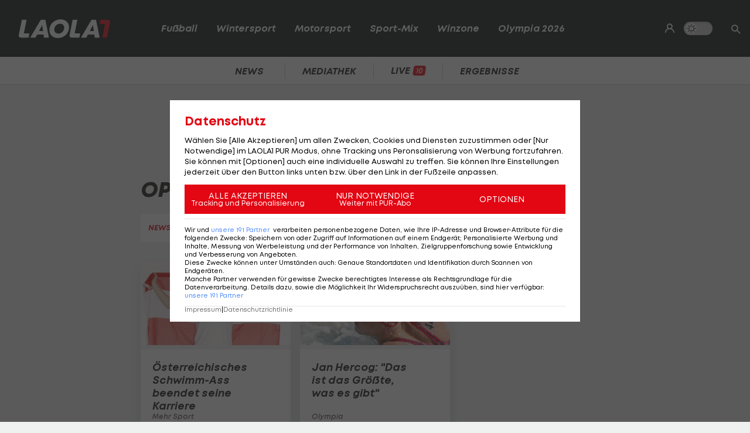

--- FILE ---
content_type: text/html; charset=utf-8
request_url: https://www.laola1.at/de/daten/news/open-water-schwimmen/
body_size: 2445
content:
<!DOCTYPE html> <html lang="de"> <head> <link rel="preload" as="style" href="/storage/build/laola1/assets/laola1-D5gyTuXw.css" /><link rel="modulepreload" as="script" href="/storage/build/laola1/assets/laola1-ZzD6t-V6.js" /><link rel="stylesheet" href="/storage/build/laola1/assets/laola1-D5gyTuXw.css" /><script type="module" src="/storage/build/laola1/assets/laola1-ZzD6t-V6.js"></script><meta charset="utf-8">
    <meta name="viewport" content="width=device-width, initial-scale=1, maximum-scale=5"/>
<meta name="google-site-verification" content="OS3IjuUnkHqC-kPurqcXm5U9pQHYlHlCtSAE8a9OXmw"/>
<meta name="twitter:card" content="summary"/>
<meta name="twitter:site" content="@LAOLA1_at"/>
<meta name="msvalidate.01" content="8F5DF0CB98DCAD6BDE790EC4E24F14E6"/>
<meta property="fb:pages" content="74707446256"/>
<meta property="fb:pages" content="197320119559"/>
<meta name="apple-itunes-app" content="app-id=456859980">
<meta name="google-play-app" content="app-id=at.laola1">
<link rel="shortcut icon" type="image/x-icon" href="/storage/static/laola1/favicon.ico"/>
<link rel="icon" type="image/x-icon" href="/storage/static/laola1/favicon.ico">
<link rel="manifest" href="/storage/static/laola1/manifest.json" crossorigin="use-credentials">
<meta name="theme-color" content="#2c2c2c"/>
<link rel="apple-touch-icon" href="/?proxy=img/app/splash/apple-icon-180.png">
<meta name="mobile-web-app-capable" content="yes">
<meta name="apple-mobile-web-app-status-bar-style" content="black">
<meta name="apple-mobile-web-app-title" content="LAOLA1.at">
<meta name="robots" content="max-image-preview:large">

<link rel="preload" as="font" type="font/woff2" href="/storage/static/laola1/fonts/subset-Mont-HeavyItalic.woff2"
      crossorigin>
<link rel="preload" as="font" type="font/woff2" href="/storage/static/laola1/fonts/subset-Mont-BoldItalic.woff2"
      crossorigin>
<link rel="preload" as="font" type="font/woff2" href="/storage/static/laola1/fonts/subset-Mont-SemiBoldItalic.woff2"
      crossorigin>
<link rel="preload" as="font" type="font/woff2" href="/storage/static/laola1/fonts/subset-Mont-Regular.woff2"
      crossorigin>


    <script>
    //Todo: is there any better way?
    (function(){
        window.TruendoPayNodeDetails = {
            consents: [1, 2, 3, 4, 7],
            login_url: 'https://www.laola1.at/de/s/login/profil/',
            subscribe_url: 'https://www.laola1.at/pur.html',
        };

        function getAuthenticator() {
            return new Promise((resolve, reject) => {
                const script = document.createElement('script');
                script.src = "https://login.laola1.at/auth/authenticator.js";
                script.addEventListener("load", () => {
                    resolve(new window.authenticator());
                });
                script.addEventListener("error", reject);
                document.head.appendChild(script);
            });
        }

        function getVerifiedIdentity() {
            return new Promise((resolve, reject) => {
                if (document.cookie.indexOf("cognito.username") === -1) return reject();
                getAuthenticator().then((authenticator) => {
                    return authenticator.getVerifiedIdentity().then(resolve).catch(reject);
                }).catch(reject);
            });
        }

        window.TruendoPayGetJWT = () => {
            return new Promise((resolve) => {
                getVerifiedIdentity().then(identity => {
                    resolve(identity.jwtToken);
                }).catch(() => {
                    resolve("");
                });
            });
        };
        window.TruendoPayRequireJWT = () => {
            return getAuthenticator().then((authenticator) => {
                return authenticator.login();
            }).then(() => {
                return getVerifiedIdentity();
            }).then((identity) => {
                return identity.jwtToken;
            });
        };
    })()
</script>
<script src="https://cdn.truendo.com/pc/assets/scripts/stub.js" defer></script>
<script defer id="truendoPrivacyPanel"
        type="text/javascript"
        src="https://cdn.truendo.com/pc/app.pid.js"
        data-pay-id="ae5881e1-ad91-4933-ab2e-1c3b775f9933"
        data-siteid="ae5881e1-ad91-4933-ab2e-1c3b775f9933"></script>
 <title>Open Water Schwimmen - News</title>
    <meta property="og:title" content="Open Water Schwimmen - News">
    <link rel="canonical" href="https://www.laola1.at/de/daten/news/open-water-schwimmen/"/>
 </head> <body> <script>(function () { try { if (window.localStorage.darkMode === "1") { document.body.classList.add("dark-mode"); } } catch(e) { console.error(e)}})()</script> <div data-module='injectElement' data-id='8813889'><div class="navigation-placeholder"></div> </div> <main> <div class="left sitebar ad-content"> <div class="sticky-container"> <div id="skyscraper_left"
     class="ad-container"
     data-module="aditionAd"
     data-load-on="scroll"> <div></div> </div> </div> </div> <div class="main-wrapper"> <section class="billboard ad-content"> <div id="billboard"
     class="ad-container"
     data-module="aditionAd"
     data-load-on="scroll"> <div></div> </div> </section> <section class="mobile-banner ad-content"> <div id="mobile_billboard"
     class="ad-container"
     data-module="aditionAd"
     data-load-on="scroll"> <div></div> </div> </section> <div class="tag-content">
        <section class="heading">
            
    <div class="heading-wrapper">
    <h2>
                <span>Open Water Schwimmen</span>
    </h2>
</div>

<div class="query-wrapper">
    <div class="tab-nav-wrapper">
        <ul id="tag-nav-25961" class="tab-nav css-slider" data-module="cssSlider" data-persist-scroll>
                                                                            <li class="level1 snap  active  ">
    <a href="/de/daten/news/open-water-schwimmen/" data-navigation-target=".tag-content">News</a>
</li>
                                                                                                                                                                                                                                                                                                </ul>
    </div>
</div>
        </section>

        <section class="teasercenter">
            <div id="element-1"><div class="teasercenter-wrapper grid2">
            <div class="teaser2">
    <a href="https://www.laola1.at/de/red/sport-mix/mehr-sport/schwimmen/heimisches-schwimm-ass-jan-hercog-beendet-seine-karriere/"
       target="_self"
       class="t-big">
        <div class="relative">
            <picture class="placeholder-16-9">
    <source type="image/avif"
            srcset="/storage/files/01/95/cc/78-a781-70d9-92c4-ca1da65d691e.800x450.avif?v=0"/>
    <img src="/storage/files/01/95/cc/78-a781-70d9-92c4-ca1da65d691e.800x450.jpg?v=0"
         type="image/jpg"
         loading="lazy"
         alt="Österreichisches Schwimm-Ass beendet seine Karriere">
    
</picture>
                    </div>
        <div class="teaser2-body" data-id="2558645" >
    <h2>Österreichisches Schwimm-Ass beendet seine Karriere</h2>
    <span class="category">
                                    Mehr Sport
    </span>
    <div class="comments-count">
            </div>
</div>
    </a>
</div>
                    <div class="teaser2">
    <a href="https://www.laola1.at/de/red/sport-mix/olympia-2024/diashows/olympia---jan-hercog---das-ist-das-groesste--was-es-gibt-/"
       target="_self"
       class="t-big">
        <div class="relative">
            <picture class="placeholder-16-9">
    <source type="image/avif"
            srcset="/storage/files/9c/8c/8a/14-f2cd-44a9-a96e-3231b143e2d2.800x450.avif?v=0"/>
    <img src="/storage/files/9c/8c/8a/14-f2cd-44a9-a96e-3231b143e2d2.800x450.jpg?v=0"
         type="image/jpg"
         loading="lazy"
         alt="Jan Hercog: &quot;Das ist das Größte, was es gibt&quot;">
    
</picture>
                    </div>
        <div class="teaser2-body" data-id="2459900" >
    <h2>Jan Hercog: &quot;Das ist das Größte, was es gibt&quot;</h2>
    <span class="category">
                                    Olympia
    </span>
    <div class="comments-count">
            </div>
</div>
    </a>
</div>
            </div></div>
        </section>
        <script>
            window.rubricId = 0;
        </script>
    </div>

 </div> <div class="right sitebar ad-content"> <div class="sticky-container"> <div id="skyscraper"
     class="ad-container"
     data-module="aditionAd"
     data-load-on="scroll"> <div></div> </div> </div> </div> <script type="text/javascript">
        window.pageInfo = JSON.parse("{\u0022title\u0022:\u0022Daten\u0022,\u0022url\u0022:\u0022https:\\\/\\\/www.laola1.at\\\/de\\\/daten\\\/\u0022,\u0022authors\u0022:[],\u0022pageId\u0022:34409,\u0022rubricId\u0022:4,\u0022breadcrumbs\u0022:[],\u0022publishDate\u0022:\u00222015-11-09\u0022,\u0022publishTime\u0022:\u002211:00\u0022,\u0022publishedAt\u0022:\u00222015-11-09T11:00:00+01:00\u0022,\u0022updatedAt\u0022:\u00222025-10-16T11:28:43+02:00\u0022,\u0022layout\u0022:\u0022Dynamisch generierte Tagseite\u0022,\u0022tags\u0022:[],\u0022oewaCategoryPath\u0022:null}") </script> </main> <footer> <div data-lazy="1" data-module='injectElement' data-id='9331790'><div style="height: 300px; width: 100%"> </div> </div> </footer> <div id="reading-progress"> <span id="progress-bar" data-module="progressBar" class="bar"></span> </div> </body> </html> 